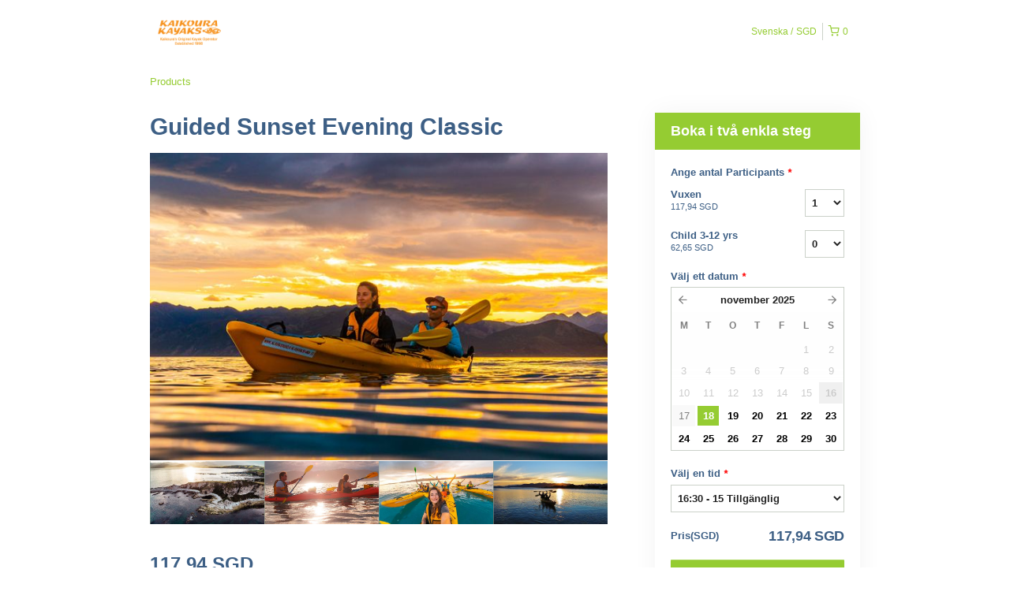

--- FILE ---
content_type: text/html; charset=UTF-8
request_url: https://kaikourakayaks.rezdy.com/availabilityAjax
body_size: 1220
content:
{"availability":{"2025-11-17":{"16:30":{"392052":{"id":"379035099","allDay":false,"seatsAvailable":0,"price":[{"id":"43438167","price":"160.0","priceOptionType":"ADULT","priceLabel":"Vuxen (160,00\u00a0SGD)","priceAndCurrency":"160,00\u00a0SGD","seatsUsed":1,"minQuantity":0,"maxQuantity":0},{"id":"46108962","price":"85.0","priceOptionType":"CUSTOM","priceLabel":"Child 3-12 yrs (85,00\u00a0SGD)","priceAndCurrency":"85,00\u00a0SGD","seatsUsed":1,"minQuantity":0,"maxQuantity":0}],"availability":"Full","waitingList":false,"onHold":0,"hasConfirmedOrders":true,"hasResources":false,"confirmModeOverride":null}}},"2025-11-18":{"16:30":{"392052":{"id":"379035085","allDay":false,"seatsAvailable":15,"price":[{"id":"43438167","price":"160.0","priceOptionType":"ADULT","priceLabel":"Vuxen (160,00\u00a0SGD)","priceAndCurrency":"160,00\u00a0SGD","seatsUsed":1,"minQuantity":0,"maxQuantity":0},{"id":"46108962","price":"85.0","priceOptionType":"CUSTOM","priceLabel":"Child 3-12 yrs (85,00\u00a0SGD)","priceAndCurrency":"85,00\u00a0SGD","seatsUsed":1,"minQuantity":0,"maxQuantity":0}],"availability":"15 available","waitingList":false,"onHold":0,"hasConfirmedOrders":true,"hasResources":false,"confirmModeOverride":null}}},"2025-11-19":{"16:30":{"392052":{"id":"379035092","allDay":false,"seatsAvailable":7,"price":[{"id":"51871765","price":"160.0","parentId":"43438167","priceOptionType":"ADULT","priceLabel":"Vuxen (160,00\u00a0SGD)","priceAndCurrency":"160,00\u00a0SGD","seatsUsed":1,"minQuantity":0,"maxQuantity":0},{"id":"46108962","price":"85.0","priceOptionType":"CUSTOM","priceLabel":"Child 3-12 yrs (85,00\u00a0SGD)","priceAndCurrency":"85,00\u00a0SGD","seatsUsed":1,"minQuantity":0,"maxQuantity":0}],"availability":"7 available","waitingList":false,"onHold":0,"hasConfirmedOrders":true,"hasResources":false,"confirmModeOverride":null}}},"2025-11-20":{"16:30":{"392052":{"id":"432413832","allDay":false,"seatsAvailable":24,"price":[{"id":"51871765","price":"160.0","parentId":"43438167","priceOptionType":"ADULT","priceLabel":"Vuxen (160,00\u00a0SGD)","priceAndCurrency":"160,00\u00a0SGD","seatsUsed":1,"minQuantity":0,"maxQuantity":0},{"id":"46108962","price":"85.0","priceOptionType":"CUSTOM","priceLabel":"Child 3-12 yrs (85,00\u00a0SGD)","priceAndCurrency":"85,00\u00a0SGD","seatsUsed":1,"minQuantity":0,"maxQuantity":0}],"availability":"24 available","waitingList":false,"onHold":0,"hasConfirmedOrders":false,"hasResources":false,"confirmModeOverride":null}}},"2025-11-21":{"16:30":{"392052":{"id":"379035105","allDay":false,"seatsAvailable":16,"price":[{"id":"43438167","price":"160.0","priceOptionType":"ADULT","priceLabel":"Vuxen (160,00\u00a0SGD)","priceAndCurrency":"160,00\u00a0SGD","seatsUsed":1,"minQuantity":0,"maxQuantity":0},{"id":"46108962","price":"85.0","priceOptionType":"CUSTOM","priceLabel":"Child 3-12 yrs (85,00\u00a0SGD)","priceAndCurrency":"85,00\u00a0SGD","seatsUsed":1,"minQuantity":0,"maxQuantity":0}],"availability":"16 available","waitingList":false,"onHold":0,"hasConfirmedOrders":true,"hasResources":false,"confirmModeOverride":null}}},"2025-11-22":{"16:30":{"392052":{"id":"379035095","allDay":false,"seatsAvailable":17,"price":[{"id":"43438167","price":"160.0","priceOptionType":"ADULT","priceLabel":"Vuxen (160,00\u00a0SGD)","priceAndCurrency":"160,00\u00a0SGD","seatsUsed":1,"minQuantity":0,"maxQuantity":0},{"id":"46108962","price":"85.0","priceOptionType":"CUSTOM","priceLabel":"Child 3-12 yrs (85,00\u00a0SGD)","priceAndCurrency":"85,00\u00a0SGD","seatsUsed":1,"minQuantity":0,"maxQuantity":0}],"availability":"17 available","waitingList":false,"onHold":0,"hasConfirmedOrders":true,"hasResources":false,"confirmModeOverride":null}}},"2025-11-23":{"16:30":{"392052":{"id":"432413833","allDay":false,"seatsAvailable":16,"price":[{"id":"51871765","price":"160.0","parentId":"43438167","priceOptionType":"ADULT","priceLabel":"Vuxen (160,00\u00a0SGD)","priceAndCurrency":"160,00\u00a0SGD","seatsUsed":1,"minQuantity":0,"maxQuantity":0},{"id":"46108962","price":"85.0","priceOptionType":"CUSTOM","priceLabel":"Child 3-12 yrs (85,00\u00a0SGD)","priceAndCurrency":"85,00\u00a0SGD","seatsUsed":1,"minQuantity":0,"maxQuantity":0}],"availability":"16 available","waitingList":false,"onHold":0,"hasConfirmedOrders":true,"hasResources":false,"confirmModeOverride":null}}},"2025-11-24":{"16:30":{"392052":{"id":"379035104","allDay":false,"seatsAvailable":16,"price":[{"id":"43438167","price":"160.0","priceOptionType":"ADULT","priceLabel":"Vuxen (160,00\u00a0SGD)","priceAndCurrency":"160,00\u00a0SGD","seatsUsed":1,"minQuantity":0,"maxQuantity":0},{"id":"46108962","price":"85.0","priceOptionType":"CUSTOM","priceLabel":"Child 3-12 yrs (85,00\u00a0SGD)","priceAndCurrency":"85,00\u00a0SGD","seatsUsed":1,"minQuantity":0,"maxQuantity":0}],"availability":"16 available","waitingList":false,"onHold":0,"hasConfirmedOrders":true,"hasResources":false,"confirmModeOverride":null}}},"2025-11-25":{"16:30":{"392052":{"id":"379035096","allDay":false,"seatsAvailable":12,"price":[{"id":"43438167","price":"160.0","priceOptionType":"ADULT","priceLabel":"Vuxen (160,00\u00a0SGD)","priceAndCurrency":"160,00\u00a0SGD","seatsUsed":1,"minQuantity":0,"maxQuantity":0},{"id":"46108962","price":"85.0","priceOptionType":"CUSTOM","priceLabel":"Child 3-12 yrs (85,00\u00a0SGD)","priceAndCurrency":"85,00\u00a0SGD","seatsUsed":1,"minQuantity":0,"maxQuantity":0}],"availability":"12 available","waitingList":false,"onHold":0,"hasConfirmedOrders":true,"hasResources":false,"confirmModeOverride":null}}},"2025-11-26":{"16:30":{"392052":{"id":"379035081","allDay":false,"seatsAvailable":20,"price":[{"id":"43438167","price":"160.0","priceOptionType":"ADULT","priceLabel":"Vuxen (160,00\u00a0SGD)","priceAndCurrency":"160,00\u00a0SGD","seatsUsed":1,"minQuantity":0,"maxQuantity":0},{"id":"46108962","price":"85.0","priceOptionType":"CUSTOM","priceLabel":"Child 3-12 yrs (85,00\u00a0SGD)","priceAndCurrency":"85,00\u00a0SGD","seatsUsed":1,"minQuantity":0,"maxQuantity":0}],"availability":"20 available","waitingList":false,"onHold":0,"hasConfirmedOrders":true,"hasResources":false,"confirmModeOverride":null}}},"2025-11-27":{"16:30":{"392052":{"id":"379035102","allDay":false,"seatsAvailable":22,"price":[{"id":"43438167","price":"160.0","priceOptionType":"ADULT","priceLabel":"Vuxen (160,00\u00a0SGD)","priceAndCurrency":"160,00\u00a0SGD","seatsUsed":1,"minQuantity":0,"maxQuantity":0},{"id":"46108962","price":"85.0","priceOptionType":"CUSTOM","priceLabel":"Child 3-12 yrs (85,00\u00a0SGD)","priceAndCurrency":"85,00\u00a0SGD","seatsUsed":1,"minQuantity":0,"maxQuantity":0}],"availability":"22 available","waitingList":false,"onHold":0,"hasConfirmedOrders":true,"hasResources":false,"confirmModeOverride":null}}},"2025-11-28":{"16:30":{"392052":{"id":"379035133","allDay":false,"seatsAvailable":21,"price":[{"id":"51871764","price":"160.0","parentId":"43438167","priceOptionType":"ADULT","priceLabel":"Vuxen (160,00\u00a0SGD)","priceAndCurrency":"160,00\u00a0SGD","seatsUsed":1,"minQuantity":0,"maxQuantity":0},{"id":"46108962","price":"85.0","priceOptionType":"CUSTOM","priceLabel":"Child 3-12 yrs (85,00\u00a0SGD)","priceAndCurrency":"85,00\u00a0SGD","seatsUsed":1,"minQuantity":0,"maxQuantity":0}],"availability":"21 available","waitingList":false,"onHold":0,"hasConfirmedOrders":true,"hasResources":false,"confirmModeOverride":null}}},"2025-11-29":{"16:30":{"392052":{"id":"379035113","allDay":false,"seatsAvailable":18,"price":[{"id":"43438167","price":"160.0","priceOptionType":"ADULT","priceLabel":"Vuxen (160,00\u00a0SGD)","priceAndCurrency":"160,00\u00a0SGD","seatsUsed":1,"minQuantity":0,"maxQuantity":0},{"id":"46108962","price":"85.0","priceOptionType":"CUSTOM","priceLabel":"Child 3-12 yrs (85,00\u00a0SGD)","priceAndCurrency":"85,00\u00a0SGD","seatsUsed":1,"minQuantity":0,"maxQuantity":0}],"availability":"18 available","waitingList":false,"onHold":0,"hasConfirmedOrders":true,"hasResources":false,"confirmModeOverride":null}}},"2025-11-30":{"16:30":{"392052":{"id":"432413831","allDay":false,"seatsAvailable":24,"price":[{"id":"51871764","price":"160.0","parentId":"43438167","priceOptionType":"ADULT","priceLabel":"Vuxen (160,00\u00a0SGD)","priceAndCurrency":"160,00\u00a0SGD","seatsUsed":1,"minQuantity":0,"maxQuantity":0},{"id":"46108962","price":"85.0","priceOptionType":"CUSTOM","priceLabel":"Child 3-12 yrs (85,00\u00a0SGD)","priceAndCurrency":"85,00\u00a0SGD","seatsUsed":1,"minQuantity":0,"maxQuantity":0}],"availability":"24 available","waitingList":false,"onHold":0,"hasConfirmedOrders":false,"hasResources":false,"confirmModeOverride":null}}},"timeFormats":{"16:30":"16:30"}},"firstDate":"2025-11-18"}

--- FILE ---
content_type: text/html; charset=UTF-8
request_url: https://kaikourakayaks.rezdy.com/updateTotalprice
body_size: 922
content:
{"sessions":["379035085"],"sessionTimeLabel":{"379035085":"16:30 - 15 Tillg\u00e4nglig"},"totalPrice":{"379035085":"160,00\u00a0NZ$"},"pricePerOption":{"379035085":{"43438167":"160,00\u00a0NZ$","46108962":"85,00\u00a0NZ$"}},"activeSession":{"379035085":true},"waitlist":{"379035085":false},"sessionTimeFormat":[],"quantitiesPerOption":{"379035085":{"43438167":{"0":0,"1":1,"2":2,"3":3,"4":4,"5":5,"6":6,"7":7,"8":8,"9":9,"10":10,"11":11,"12":12,"13":13,"14":14,"15":15,"16":16,"17":17,"18":18,"19":19,"20":20,"more":">20"},"46108962":{"0":0,"1":1,"2":2,"3":3,"4":4,"5":5,"6":6,"7":7,"8":8,"9":9,"10":10,"11":11,"12":12,"13":13,"14":14,"15":15,"16":16,"17":17,"18":18,"19":19,"20":20,"more":">20"}}},"minQuantityOverride":[],"maxQuantityOverride":[]}